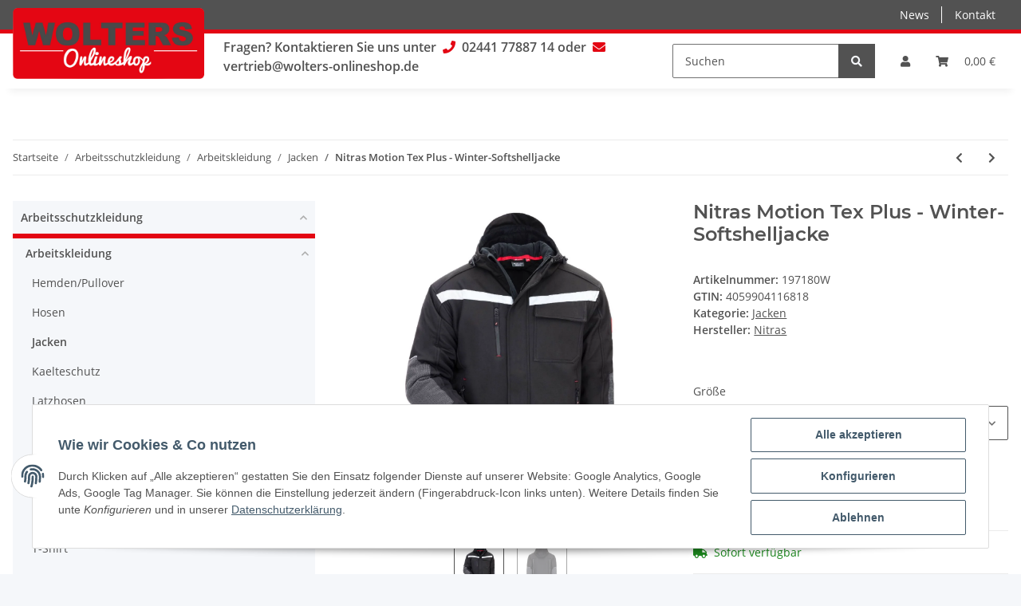

--- FILE ---
content_type: application/javascript
request_url: https://www.wolters-onlineshop.de/templates/Wolters/js/custom.js?v=1.2.1
body_size: 151
content:
/*
 * Platz für eigenes Javascript
 * Die hier gemachten Änderungen überschreiben ggfs. andere Funktionen, da diese Datei als letzte geladen wird.
 */


$(document).ready(function(){

    (new IntersectionObserver(function(e,o){
        if (e[0].intersectionRatio > 0){
            $('#jtl-nav-wrapper').removeClass('is-sticky');
        } else {
            $('#jtl-nav-wrapper').addClass('is-sticky');
        };
    })).observe(document.querySelector('#header-top-bar'));

})